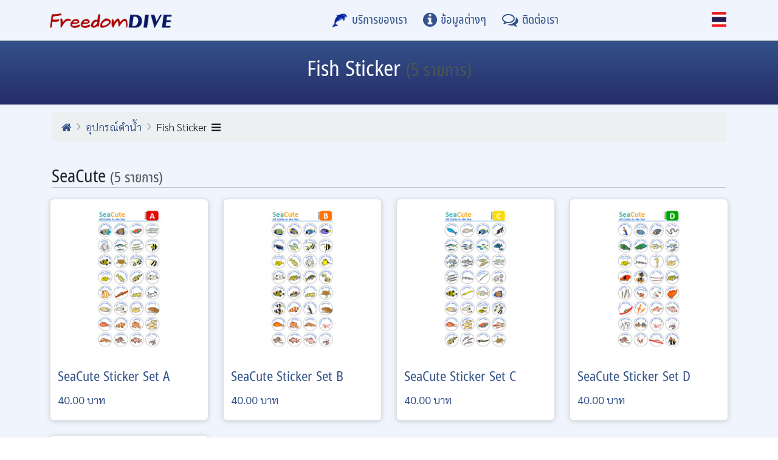

--- FILE ---
content_type: text/html; charset=utf-8
request_url: https://www.freedomdive.com/th/gear/fish-identification
body_size: 6392
content:
<!DOCTYPE html>
<html lang="th">
<head>
  <base href="https://www.freedomdive.com/">
  <meta charset="utf-8">
	<meta content="IE=edge" http-equiv="X-UA-Compatible">
	<meta content="width=device-width, initial-scale=1" name="viewport">
  <!-- FavIcon -->
  <link rel="apple-touch-icon" sizes="180x180" href="resources/template/favicons/apple-touch-icon.png">
  <link rel="icon" type="image/png" href="resources/template/favicons/favicon2-32x32.png" sizes="32x32">
  <link rel="icon" type="image/png" href="resources/template/favicons/favicon2-16x16.png" sizes="16x16">
  <link rel="manifest" href="resources/template/favicons/manifest.json">
  <link rel="mask-icon" href="resources/template/favicons/safari-pinned-tab.svg" color="#2b5797">
  <meta name="apple-mobile-web-app-title" content="FreedomDIVE.com">
  <meta name="application-name" content="FreedomDIVE.com">
  <meta name="theme-color" content="#2b5797">
  <title>Fish Sticker &lt; อุปกรณ์ดำน้ำ</title>
  <link rel="shortcut icon" href="resources/template/favicons/favicon-16x16.png">
<!-- Referer:  -->
<!-- Generated Time: 2026-01-24 -->
<!-- <link rel="shortcut icon" href="https://www.freedomdive.com/uploads/icon-web.gif"> -->
<!-- Meta Info -->
  <meta name="Keywords" content="Fish Sticker, ขายอุปกรณ์ดำน้ำ, ชุดดำน้ำ, สินค้า, ดูแลหลังการขาย" />
  <meta name="Description" content="Fish Sticker - อุปกรณ์ดำน้ำ และสินค้าเกี่ยวกับการดำน้ำ จำหน่าย และดูแลหลังการขาย โดย FreedomDIVE" />
  <meta name="google-site-verification" content="DDkg2KhB2Ac-hKJoN4TuVssMkNQ-WMcrIr_u-3OwvJQ" />
  <meta property="og:type" content="product.group" />

  <!-- CSS dependencies -->
  <!-- <link rel="stylesheet" href="js/jquery/lightbox/css/lightbox.min.css"> -->
  <link rel="stylesheet" href="resources/template/htmls/template_style.css">
  <link rel="stylesheet" href="resources/template/htmls/content-style.css">
  <link rel="stylesheet" href="resources/template/htmls/custom-style.css">
  <link rel="stylesheet" href="lib/offcanvas/offcanvas.css">
  <!-- Hotjar Tracking Code for https://www.freedomdive.com/ -->
<script>
    (function(h,o,t,j,a,r){
        h.hj=h.hj||function(){(h.hj.q=h.hj.q||[]).push(arguments)};
        h._hjSettings={hjid:2941782,hjsv:6};
        a=o.getElementsByTagName('head')[0];
        r=o.createElement('script');r.async=1;
        r.src=t+h._hjSettings.hjid+j+h._hjSettings.hjsv;
        a.appendChild(r);
    })(window,document,'https://static.hotjar.com/c/hotjar-','.js?sv=');
</script>
<!-- Facebook Pixel Code -->
  <script>
    !function(f,b,e,v,n,t,s)
    {if(f.fbq)return;n=f.fbq=function(){n.callMethod?
    n.callMethod.apply(n,arguments):n.queue.push(arguments)};
    if(!f._fbq)f._fbq=n;n.push=n;n.loaded=!0;n.version='2.0';
    n.queue=[];t=b.createElement(e);t.async=!0;
    t.src=v;s=b.getElementsByTagName(e)[0];
    s.parentNode.insertBefore(t,s)}(window, document,'script',
    'https://connect.facebook.net/en_US/fbevents.js');
    fbq('init', '2027290197519776');
    fbq('track', 'PageView');
  </script>
  <noscript><img height="1" width="1" style="display:none"
    src="https://www.facebook.com/tr?id=2027290197519776&ev=PageView&noscript=1"
  /></noscript>
  <!-- End Facebook Pixel Code -->
</head>

<body class="gear">
  <!-- Load Facebook SDK for JavaScript -->
  <div id="fb-root"></div>
  <script>
    window.fbAsyncInit = function() {
      FB.init({
        xfbml            : true,
        version          : 'v4.0'
      });
    };

    (function(d, s, id) {
    var js, fjs = d.getElementsByTagName(s)[0];
    if (d.getElementById(id)) return;
    js = d.createElement(s); js.id = id;
    js.src = 'https://connect.facebook.net/th_TH/sdk/xfbml.customerchat.js';
    fjs.parentNode.insertBefore(js, fjs);
  }(document, 'script', 'facebook-jssdk'));</script>

  <!-- Your customer chat code -->
  <div class="fb-customerchat"
    attribution=setup_tool
    page_id="248983124894"
    theme_color="#0084ff">
  </div>
  <nav class="navbar flex-row fixed-top" id="navbarMain" role="navigation">
    <div class="container px-0 px-sm-2 flex-row justify-content-between">
      <a href="https://www.freedomdive.com/th/home" class="navbar-brand" aria-label="Home Page">
        <img src="https://www.freedomdive.com/resources/template/graphics/logo-freedomdive.png" alt="FreedomDIVE Logo">
      </a>

      <div class="navbar-nav flex-row mx-auto" id="navbarNavMain">
        <button class="navbar-toggler" id="navbar-toggler-service" type="button" data-toggle="collapse" data-target="#navServices" aria-expanded="false" aria-label="บริการของเรา">
          <img src="resources/template/favicons/favicon2-32x32.png" style="height: 1.333em;" alt="Dolphin Icon"><span class="d-none d-md-inline ml-1">บริการของเรา</span>
          <div class="navbar-collapse dropdown-navbar shadow collapse" id="navServices" data-parent="#navbarMain">
            <div class="nav navbar-nav">
              <a class="nav-item nav-link" href="th/diving_courses">คอร์สเรียนดำน้ำ</a>
              <a class="nav-item nav-link" href="th/trips">ทริปดำน้ำ</a>
              <a class="nav-item nav-link" href="th/gears">อุปกรณ์ดำน้ำ</a>
              <a class="nav-item nav-link" href="th/diving-boats-trip-package">ตารางทริปของเรือ</a>
              <a class="nav-item nav-link" href="th/resorts-trip-package">แพ็คเกจรีสอร์ทดำน้ำ</a>
            </div>
          </div>
        </button>
        <button class="navbar-toggler" id="navbar-toggler-info" type="button" data-toggle="collapse" data-target="#navInfo" aria-expanded="true" aria-label="ข้อมูลต่างๆ">
          <i class="fa fa-info-circle fa-lg"></i><span class="d-none d-md-inline ml-1">ข้อมูลต่างๆ</span>
          <div class="navbar-collapse dropdown-navbar shadow collapse" id="navInfo" data-parent="#navbarMain">
            <div class="nav navbar-nav">
              <a class="nav-item nav-link" href="th/diving_boats">ข้อมูลเรือเพื่อการดำน้ำ</a>
              <a class="nav-item nav-link" href="th/resorts">ข้อมูลรีสอร์ทดำน้ำ</a>
              <a class="nav-item nav-link" href="th/dive_locations">ข้อมูลจุดดำน้ำ</a>
              <a class="nav-item nav-link" href="th/destinations">ข้อมูลการเดินทาง</a>
              <a class="nav-item nav-link" href="th/tips">ความรู้เกี่ยวกับการดำน้ำ</a>
              <a class="nav-item nav-link" href="th/maps">แผนที่ร้าน/สระ/ท่าเรือ</a>
              <a class="nav-item nav-link" href="th/web_page/weather_forecast_diving">พยากรณ์อากาศ</a>
            </div>
          </div>
        </button>
        <button class="navbar-toggler" id="navbar-toggler-contact" type="button" data-toggle="collapse" data-target="#navContact" aria-expanded="false" aria-label="ติดต่อเรา">
          <i class="fa fa-comments-o fa-lg"></i><span class="d-none d-md-inline ml-1">ติดต่อเรา</span>
          <div class="navbar-collapse dropdown-navbar shadow collapse" id="navContact" data-parent="#navbarMain">
            <div class="nav navbar-nav">
              <a class="nav-item nav-link" href="th/appform_course">ฟอร์มสมัครเรียนดำน้ำ</a>
              <a class="nav-item nav-link" href="th/appform_trip">ฟอร์มสมัครทริปดำน้ำ</a>
              <a class="nav-item nav-link" href="th/tank_reward"><strong>สมาชิก Diver Reward</strong></a>
              <a class="nav-item nav-link" href="th/payment">ชำระเงิน</a>
              <a class="nav-item nav-link" href="th/contact_us">ข้อมูลการติดต่อ</a>
              <a class="nav-item nav-link" href="th/map/bangbon">แผนที่มาร้านของเรา</a>
              <a class="nav-item nav-link" href="tel:+66958755450">โทร. 095-875-5450</a>
            </div>
          </div>
        </button>
      </div>

      <div class="navbar-nav flex-row mr-0" id="navbarNavLang">
        <button class="navbar-toggler" id="navbar-toggler-lang" type="button" data-toggle="collapse" data-target="#navLang" aria-expanded="false">
          <span class="flag-icon"><img src="resources/template/graphics/thailand-flag-square-icon-128.png" alt="th"></span>
          <div class="navbar-collapse dropdown-navbar dropdown-menu-right shadow collapse" id="navLang" data-parent="#navbarMain">
            <a class="nav-item nav-link" href="th/gear/fish-identification"><span class="flag-icon"><img src="resources/template/graphics/thailand-flag-square-icon-128.png" alt="ไทย" class="mr-2"></span>ไทย</a>
            <a class="nav-item nav-link" href="en/gear/fish-identification"><span class="flag-icon"><img src="resources/template/graphics/united-kingdom-flag-square-icon-128.png" alt="English" class="mr-2"></span>English</a>
          </div>
        </button>
      </div>
    </div>
  </nav>
<header class="text-center text-light py-3 header-fdd">
  <div class="container mt-1">
    <div class="row justify-content-center">
      <div class="col-12">
        <h1>Fish Sticker <small class="text-muted">(5 รายการ)</small></h1>
      </div>
    </div>
  </div>
</header>
<div class="pb-4 bg-secondary">
  <div class="container">
    <div class="row pt-2">
      <div class="col-12">
<div class="breadcrumb py-2">
  <a class="breadcrumb-item" href="https://www.freedomdive.com/th/" title="Home"><i class="fa fa-home"></i></a>
  <a class="breadcrumb-item" href="th/gears">อุปกรณ์ดำน้ำ</a>
  
  <a class="breadcrumb-item btn-offcanvas cursor-pointer" data-toggle="offcanvas" data-target="offcanvas-BreadcrumbMenu">Fish Sticker<i class="fa fa-navicon"></i></a>
</div>

<div id="offcanvas-BreadcrumbMenu" class="sidebar-offcanvas offcanvas-left">

<nav class="list-group" id="side-menu-MenuGearTypeGroup">
  <!-- begin group -->
  <h4 class="list-group-item">Snorkeling / Basic Scuba</h4>
        <a class="list-group-item list-group-item-action" href="th/gear/mask">Mask</a><a class="list-group-item list-group-item-action" href="th/gear/snorkel">Snorkel</a><a class="list-group-item list-group-item-action" href="th/gear/fins_ff">Fins - Full Foot</a><a class="list-group-item list-group-item-action" href="th/gear/rashguard">Rash Guard</a><a class="list-group-item list-group-item-action" href="th/gear/wetsuit">Wetsuit</a><a class="list-group-item list-group-item-action" href="th/gear/snorkelset">Snorkel Set</a>
    <!-- begin group -->
  <h4 class="list-group-item">Scuba Diving</h4>
        <a class="list-group-item list-group-item-action" href="th/gear/bag">Bag</a><a class="list-group-item list-group-item-action" href="th/gear/bcd">BCD</a><a class="list-group-item list-group-item-action" href="th/gear/boots">Boots &amp; Socks</a><a class="list-group-item list-group-item-action" href="th/gear/divecomp">Dive Computer</a><a class="list-group-item list-group-item-action" href="th/gear/fins_adj">Fins - Open Heel</a><a class="list-group-item list-group-item-action" href="th/gear/gauge">Gauge &amp; Compass</a><a class="list-group-item list-group-item-action" href="th/gear/gloves">Gloves &amp; Hood</a><a class="list-group-item list-group-item-action" href="th/gear/knives">Knives</a><a class="list-group-item list-group-item-action" href="th/gear/light">Light</a><a class="list-group-item list-group-item-action" href="th/gear/octopus">Octopus</a><a class="list-group-item list-group-item-action" href="th/gear/regulator-set">Regulator Set</a><a class="list-group-item list-group-item-action" href="th/gear/set_scuba">Scuba Set</a>
    <!-- begin group -->
  <h4 class="list-group-item">Freediving</h4>
        <a class="list-group-item list-group-item-action" href="th/gear/freedive-accessories">Accessories</a><a class="list-group-item list-group-item-action" href="th/gear/monofin">Monofin</a><a class="list-group-item list-group-item-action" href="th/gear/bifins-stereofins">Bifins (Stereofins)</a><a class="list-group-item list-group-item-action" href="th/gear/freedive-mask">Mask</a><a class="list-group-item list-group-item-action" href="th/gear/freedive-dive-computer">Dive Computer</a><a class="list-group-item list-group-item-action" href="th/gear/freedive-wetsuit">Wetsuit</a>
    <!-- begin group -->
  <h4 class="list-group-item">Accessories</h4>
        <a class="list-group-item list-group-item-action" href="th/gear/misc">Accessories Misc.</a><a class="list-group-item list-group-item-action" href="th/gear/accessories-safety">Safety Accessories</a><a class="list-group-item list-group-item-action" href="th/gear/accessories-bcd">BCD Accessories</a><a class="list-group-item list-group-item-action" href="th/gear/camera_housing">Camera &amp; Housing</a><a class="list-group-item list-group-item-action" href="th/gear/fish-identification">Fish Sticker</a><a class="list-group-item list-group-item-action" href="th/gear/suncare">Sun Care</a>
    <!-- begin group -->
  <h4 class="list-group-item">Diving Business</h4>
        <a class="list-group-item list-group-item-action" href="th/gear/compressor">เครื่องอัดอากาศ</a><a class="list-group-item list-group-item-action" href="th/gear/maintenance-part-consumable">อะไหล่ วัสดุสิ้นเปลือง</a><a class="list-group-item list-group-item-action" href="th/gear/tank-valve">ถังอากาศและวาล์ว</a><a class="list-group-item list-group-item-action" href="th/gear/cylinder_testing">ตรวจสอบถังอากาศ</a>
    <!-- end group -->
</nav>


<nav class="list-group" id="side-menu-MenuGearsPageChildren">
  <h4 class="list-group-item text-primary">Equipment</h4>
  <a class="list-group-item list-group-item-action" href="th/web_page/ordering_equipment">วิธีการสั่งซื้อ</a><a class="list-group-item list-group-item-action" href="th/web_page/delivery">วิธีการรับ/ส่งสินค้า</a><a class="list-group-item list-group-item-action" href="th/web_page/consigned_scuba_gear">อุปกรณ์ดำน้ำฝากขาย</a><a class="list-group-item list-group-item-action" href="th/web_page/scuba_gear_maintenance_services">บริการตรวจซ่อมอุปกรณ์ดำน้ำ</a>
</nav>



</div>

      </div>
    </div>
  
    <div class="row"><div class="col-12 mt-3"><h2 class="section-title mb-1">SeaCute <small class="text-muted">(5 รายการ)</small></h2></div></div>
    <div class="row px-1 px-md-0">
  
      <div class="col-6 col-md-3 p-1 p-md-2" itemscope itemtype="http://schema.org/Product">
        <meta itemprop="category" content="Fish Sticker"><meta itemprop="url" content="https://www.freedomdive.com/th/gear-detail/sticker_seacute_a"><meta itemprop="brand" content="SeaCute">
        <div class="card shadow-sm">
          <a href="https://www.freedomdive.com/th/gear-detail/sticker_seacute_a" title="SeaCute Sticker Set A"><img class="card-img-top h-100 p-2" width="360" height="360" src="uploads/Image/gear/gear_sticker-seacute-a.jpg" alt="Fish Sticker: SeaCute Sticker Set A" itemprop="image">
          </a>
          <div class="card-body px-2">
            <h4><a href="https://www.freedomdive.com/th/gear-detail/sticker_seacute_a" title="SeaCute Sticker Set A">SeaCute <span itemprop="name">Sticker Set A</span></a></h4>
            <div class="d-flex justify-content-between align-items-center">
              <!-- <a href="https://www.freedomdive.com/th/gear-detail/sticker_seacute_a" type="button" class="btn btn-sm btn-outline-info">ข้อมูลสินค้า</a> -->
              <strong class="text-primary">40.00 บาท<span itemprop="offers" itemscope itemtype="http://schema.org/Offer"><meta itemprop="price" content="40.00"><meta itemprop="priceCurrency" content="THB"></span></strong>
            </div>
          </div>
        </div>
      </div>
  
      <div class="col-6 col-md-3 p-1 p-md-2" itemscope itemtype="http://schema.org/Product">
        <meta itemprop="category" content="Fish Sticker"><meta itemprop="url" content="https://www.freedomdive.com/th/gear-detail/sticker_seacute_b"><meta itemprop="brand" content="SeaCute">
        <div class="card shadow-sm">
          <a href="https://www.freedomdive.com/th/gear-detail/sticker_seacute_b" title="SeaCute Sticker Set B"><img class="card-img-top h-100 p-2" width="360" height="360" src="uploads/Image/gear/gear_sticker-seacute-b.jpg" alt="Fish Sticker: SeaCute Sticker Set B" itemprop="image">
          </a>
          <div class="card-body px-2">
            <h4><a href="https://www.freedomdive.com/th/gear-detail/sticker_seacute_b" title="SeaCute Sticker Set B">SeaCute <span itemprop="name">Sticker Set B</span></a></h4>
            <div class="d-flex justify-content-between align-items-center">
              <!-- <a href="https://www.freedomdive.com/th/gear-detail/sticker_seacute_b" type="button" class="btn btn-sm btn-outline-info">ข้อมูลสินค้า</a> -->
              <strong class="text-primary">40.00 บาท<span itemprop="offers" itemscope itemtype="http://schema.org/Offer"><meta itemprop="price" content="40.00"><meta itemprop="priceCurrency" content="THB"></span></strong>
            </div>
          </div>
        </div>
      </div>
  
      <div class="col-6 col-md-3 p-1 p-md-2" itemscope itemtype="http://schema.org/Product">
        <meta itemprop="category" content="Fish Sticker"><meta itemprop="url" content="https://www.freedomdive.com/th/gear-detail/sticker_seacute_c"><meta itemprop="brand" content="SeaCute">
        <div class="card shadow-sm">
          <a href="https://www.freedomdive.com/th/gear-detail/sticker_seacute_c" title="SeaCute Sticker Set C"><img class="card-img-top h-100 p-2" width="360" height="360" src="uploads/Image/gear/gear_sticker-seacute-c.jpg" alt="Fish Sticker: SeaCute Sticker Set C" itemprop="image">
          </a>
          <div class="card-body px-2">
            <h4><a href="https://www.freedomdive.com/th/gear-detail/sticker_seacute_c" title="SeaCute Sticker Set C">SeaCute <span itemprop="name">Sticker Set C</span></a></h4>
            <div class="d-flex justify-content-between align-items-center">
              <!-- <a href="https://www.freedomdive.com/th/gear-detail/sticker_seacute_c" type="button" class="btn btn-sm btn-outline-info">ข้อมูลสินค้า</a> -->
              <strong class="text-primary">40.00 บาท<span itemprop="offers" itemscope itemtype="http://schema.org/Offer"><meta itemprop="price" content="40.00"><meta itemprop="priceCurrency" content="THB"></span></strong>
            </div>
          </div>
        </div>
      </div>
  
      <div class="col-6 col-md-3 p-1 p-md-2" itemscope itemtype="http://schema.org/Product">
        <meta itemprop="category" content="Fish Sticker"><meta itemprop="url" content="https://www.freedomdive.com/th/gear-detail/sticker_seacute_d"><meta itemprop="brand" content="SeaCute">
        <div class="card shadow-sm">
          <a href="https://www.freedomdive.com/th/gear-detail/sticker_seacute_d" title="SeaCute Sticker Set D"><img class="card-img-top h-100 p-2" width="360" height="360" src="uploads/Image/gear/gear_sticker-seacute-d.jpg" alt="Fish Sticker: SeaCute Sticker Set D" itemprop="image">
          </a>
          <div class="card-body px-2">
            <h4><a href="https://www.freedomdive.com/th/gear-detail/sticker_seacute_d" title="SeaCute Sticker Set D">SeaCute <span itemprop="name">Sticker Set D</span></a></h4>
            <div class="d-flex justify-content-between align-items-center">
              <!-- <a href="https://www.freedomdive.com/th/gear-detail/sticker_seacute_d" type="button" class="btn btn-sm btn-outline-info">ข้อมูลสินค้า</a> -->
              <strong class="text-primary">40.00 บาท<span itemprop="offers" itemscope itemtype="http://schema.org/Offer"><meta itemprop="price" content="40.00"><meta itemprop="priceCurrency" content="THB"></span></strong>
            </div>
          </div>
        </div>
      </div>
  
      <div class="col-6 col-md-3 p-1 p-md-2" itemscope itemtype="http://schema.org/Product">
        <meta itemprop="category" content="Fish Sticker"><meta itemprop="url" content="https://www.freedomdive.com/th/gear-detail/sticker_seacute_e"><meta itemprop="brand" content="SeaCute">
        <div class="card shadow-sm">
          <a href="https://www.freedomdive.com/th/gear-detail/sticker_seacute_e" title="SeaCute Sticker Set E"><img class="card-img-top h-100 p-2" width="360" height="360" src="uploads/Image/gear/gear_sticker-seacute-e.jpg" alt="Fish Sticker: SeaCute Sticker Set E" itemprop="image">
          </a>
          <div class="card-body px-2">
            <h4><a href="https://www.freedomdive.com/th/gear-detail/sticker_seacute_e" title="SeaCute Sticker Set E">SeaCute <span itemprop="name">Sticker Set E</span></a></h4>
            <div class="d-flex justify-content-between align-items-center">
              <!-- <a href="https://www.freedomdive.com/th/gear-detail/sticker_seacute_e" type="button" class="btn btn-sm btn-outline-info">ข้อมูลสินค้า</a> -->
              <strong class="text-primary">40.00 บาท<span itemprop="offers" itemscope itemtype="http://schema.org/Offer"><meta itemprop="price" content="40.00"><meta itemprop="priceCurrency" content="THB"></span></strong>
            </div>
          </div>
        </div>
      </div>
  
    </div>
  
  </div>
</div>
  <div class="bg-secondary" id="navFooter" style="background: url(https://www.freedomdive.com/resources/template/graphics/bg-wave-1.png) no-repeat #d7deec 100% 100%; background-size: 100% 200px;">
    <div class="container">
      <div class="row">
        <div class="col-md-3 py-4 pr-5 pl-2 col-6 col-sm-6 d-none d-md-flex">
          <img class="img-responsive" src="resources/template/graphics/bg-diver-jumping.png" loading="lazy" alt="Striding Diver">
        </div>
        
        <div class="col-md-3 py-4 col-12 col-sm-12">
          <h4>ข้อมูลทั่วไป</h4>
          <ul class="list-unstyled">
            <li class="py-2 py-md-1"><a href="th/terms_conditions">ข้อตกลงการใช้บริการ</a></li>
            <li class="py-2 py-md-1"><a href="th/quality_of_services">คุณภาพการบริการของเรา</a></li>
            <li class="py-2 py-md-1"><a href="th/web_page/diving_trip_agreement">ข้อตกลงการร่วมทริปดำน้ำ</a></li>
            <li class="py-2 py-md-1"><a href="th/friends">เพื่อนบ้านของเรา</a></li>
            <li class="py-2 py-md-1"><a href="th/stuffs">ดาวน์โหลดฟรี</a></li>
          </ul>
        </div>
        <div class="col-md-3 py-4 col-6 col-sm-6">
          <h4>ระบบสมาชิก</h4>
          <form name="MemberLogin" method="post" action="https://www.freedomdive.com/th/cms/login_member">
            <div class="subscribe">
              <input type="text" maxlength="50" name="login[fname]" id="login.fname" value="" class="form-control mb-2" placeholder="ชื่อ" required="required">
              <input type="text" maxlength="99" name="login[lname]" id="login.lname" value="" class="form-control mb-2" placeholder="นามสกุล" required="required">
              <button type="submit" class="btn btn-info btn-sm">เข้าสู่ระบบ</button>
            </div>
          </form>
        </div>
        <div class="col-md-3 py-4 col-6">
          <h4>ติดตามข่าวสาร</h4>
          <ul class="list-unstyled">
            <li>
              <a href="https://www.facebook.com/FreedomDIVE/" class="pull-left" title="เพจ Facebook"><img class="mr-3 mb-2" style="height: 36px;" alt="facebook" src="https://www.freedomdive.com/resources/template/graphics/Facebook_Icon.png"></a>
            </li>
            <li>
              <a href="https://line.me/R/ti/p/%40gcu1958h" class="pull-left"><img height="36" border="0" alt="คุยไลน์" src="https://scdn.line-apps.com/n/line_add_friends/btn/en.png" style="height: 36px;"></a>
            </li>
          </ul>
        </div>
        
      </div>
    </div>
  </div>
  <footer class="text-light py-2 bg-primary" role="contentinfo">
    <div class="container">
      <p class="m-0 text-center">© 2004-2026 by The Guru Co., Ltd. All right reserved.<br class="d-md-none"><span class="d-md-inline"> </span>Powered by <a href="https://www.websuay.com/" style="color: #6DD" target="_blank">WebSuay.com</a><!--? BEGIN(CASE,DebugMode) ?><? CASE(N) ?--> <!--span id="truehits"><script language="javascript1.1">page="th-gear-fish-identification";</script><script language="javascript1.1" src="https://lvs.truehits.in.th/data/n0024794.js"></script><noscript><a target="_blank" href="https://truehits.net/stat.php?id=n0024794"><img src="https://lvs.truehits.in.th/noscript.php?id=n0024794" alt="Thailand Web Stat" border="0" width="14" height="17"></a><a target="_blank" href="https://truehits.net/">Truehits.net</a></noscript></span--><!--? END(CASE) ?--><!-- and many other resources. + links --></p>
    </div>
  </footer>
  <div id="elevator-to-top">
    <a id="elevator_button" onclick="scrollToTop(400); return false;" title="Back To Top"><i class="fa fa-lg fa-chevron-up" style="vertical-align: baseline;"></i></a>
  </div>
  <div id="offcanvas-overlaid"></div>
  <script src="https://code.jquery.com/jquery-3.3.1.slim.min.js" integrity="sha384-q8i/X+965DzO0rT7abK41JStQIAqVgRVzpbzo5smXKp4YfRvH+8abtTE1Pi6jizo" crossorigin="anonymous"></script>
  <script src="https://cdnjs.cloudflare.com/ajax/libs/popper.js/1.14.7/umd/popper.min.js" integrity="sha384-UO2eT0CpHqdSJQ6hJty5KVphtPhzWj9WO1clHTMGa3JDZwrnQq4sF86dIHNDz0W1" crossorigin="anonymous"></script>
  <script src="https://stackpath.bootstrapcdn.com/bootstrap/4.3.1/js/bootstrap.min.js" integrity="sha384-JjSmVgyd0p3pXB1rRibZUAYoIIy6OrQ6VrjIEaFf/nJGzIxFDsf4x0xIM+B07jRM" crossorigin="anonymous"></script>
  <script src="js/BigPicture.min.js"></script>
  <script type="text/javascript">
  $(document).ready(function() {
    $('.bp-image').each(function() { $(this).on('click', function(e) {
      e.preventDefault();
      BigPicture({el: e.target, imgSrc: e.target.getAttribute('data-bp')});
    }) });
    $('#bp-gallery').each(function() { $(this).on('click', function(e) {
      e.preventDefault();
      BigPicture({el: e.target, gallery: '#bp-gallery'});
    }) });
  });
  </script>
  <script async src="lib/offcanvas/offcanvas.js"></script>
  <script async src="lib/fdd.js"></script>
  <!-- Global site tag (gtag.js) - Google Analytics -->
  <script async src="https://www.googletagmanager.com/gtag/js?id=G-DWTVV6Z2LQ"></script>
  <script>
    window.dataLayer = window.dataLayer || [];
    function gtag(){dataLayer.push(arguments);}
    gtag('js', new Date());

    gtag('config', 'G-DWTVV6Z2LQ');
    gtag('config', 'UA-2977783-1');
    gtag('config', 'UA-2977783-2');
  </script>
</body>

</html>

--- FILE ---
content_type: text/css
request_url: https://www.freedomdive.com/resources/template/htmls/content-style.css
body_size: 1101
content:

div.right img { margin-right: 0; }
div.left img { margin-left: 0; }

img.bordered { padding: 4px; border: 1px #DDD solid; background: white; }
img.no-bordered { border: none; padding: 0; }
img.full, table.full { margin-left: 0 !important; margin-right: 0 !important; max-width: 100% !important; }
.content_wrapper.simple_form { padding: 10px 20px; background: #EDEFEC; }
/*
div.article-detail h2 { color: #FC8A2C; font-weight: 400; margin-left: -10px; margin-top: 24px; }
div.article-detail h3 { text-indent: 0; color: #3A67A2; font-weight: 400; margin-top: 24px; }
div.article-detail ol, div.article-detail ul { padding-left: 0em; margin-bottom: 18px; margin-left: 2em; }
*/
div.article-detail table ol, div.article-detail table ul { padding-left: 0px; margin-bottom: 6px; margin-left: 0em; }
div.article-detail img { margin: 10px; }
div.article-detail img:first-child { margin-top: 0; }
div.article-detail img.right { float: right; margin-right: 0; }
div.article-detail img.left { float: left; margin-left: 0; }
div.article-detail img.img-responsive { margin: 0; }
div.article-detail table { margin: 0px 10px 24px 20px; max-width: 90%; }
div.article-detail table.layout { margin: 0 0 24px 0; max-width: 99% }
.content_wrapper table table, div.article-detail table table { margin: 0px !important; max-width: 99%; }
div.article-detail table img, div.article-detail table img  { margin: 0px; }
table th, table td { padding: 0.25em 0; text-align: left; vertical-align: top; }
table.desc th, table.desc td { padding: 0.25em; }
table table th, table table td { padding: 0.15em 0; }
table.reference { margin: 0; max-width: 100% !important; }
table.reference th, table.reference td, table.reference .text-left, table.reference .text-right, table.reference .text-center { border: none 0px; padding: 0px; }
table.reference td a { color: #34538a; text-decoration: underline; }
table.reference .ref_label { font-weight: 400; padding-right: 2em; }
.head_col, .head_col_small, .head_table, .text-center { text-align: center; }
.head_row, .head_row_top, .field_name, .text-right { text-align: right; }
.text-left, .section_table { text-align: left; }
.head_row_top, .field_name_top { vertical-align: top; padding-top: 4px; }
.head_row { vertical-align: middle;}

.article-detail p, div.article-abstract p {
	text-indent: 2rem;
}
.article-detail p:last-child {
	margin-bottom: 0;
}
.article-detail + footer {
	border-top: 1px dashed #ccc;
	background: #f6f6ff;
}

.trip h2, .trip h3, .trip h4 {
	margin-top: 0;
}
div.article-detail h2, div.article-detail h3, div.article-detail h4,
div.article-abstract h2, div.article-abstract h3, div.article-abstract h4 {
	font-weight: 400;
	margin-top: 2rem;
	margin-bottom: 1rem;
}
div.article-detail h2:first-child, div.article-detail h3:first-child, div.article-detail h4:first-child,
div.article-abstract h2:first-child, div.article-abstract h3:first-child, div.article-abstract h4:first-child {
	margin-top: 0;
}
div.article-abstract h4:first-child { margin-top: 0; }
article.tip div.article-detail h2 {
	font: 400 24px/30px Maledpan;
	color: #3A67A2;
}
article.tip div.article-detail h3 {
	font: 400 20px/24px Maledpan;
	color: #3A67A2;
}
article.tip div.article-detail h4 {
	font: 400 18px/22px Maledpan;
	color: #3A67A2;
}
div.article-abstract { padding: 20px; background: #f6f6ff; margin: 0; border-top: 1px dashed #ccc; border-bottom: 1px dashed #ccc; }
div.article-abstract h4 { color: #337ab7; }
ol, div.article-detail ol li, div.article-abstract ol li, div.article-detail ul ol li, div.article-abstract ul ol li { list-style: decimal; }
div.article-detail ul li, div.article-abstract ul li { list-style: disc; }
div.article-abstract ul li { margin: 10px auto; }
div.article-detail ol, div.article-detail ul, div.article-abstract ol, div.article-abstract ul,
ul.arwgray, ul.arwblue, ul.arwred, ul.arwgreen, ul.arwyellow, ul.arworange, ul.arwpurple {
	margin-left: 20px;
}
ul.arwgray li { list-style: url(../graphics/arrow-gray.gif) outside !important; }
ul.arwblue li { list-style: url(../graphics/arrow-blue.gif) outside !important; }
ul.arwred li { list-style: url(../graphics/arrow-red.gif) outside !important; }
ul.arwgreen li { list-style: url(../graphics/arrow-green.gif) outside !important; }
ul.arwyellow li { list-style: url(../graphics/arrow-yellow.gif) outside !important; }
ul.arworange li { list-style: url(../graphics/arrow-orange.gif) outside !important; }
ul.arwpurple li { list-style: url(../graphics/arrow-purple.gif) outside !important; }

table.t_ltblue { border-top: 2px solid #CCDDDD; background: white; }
table.t_ltblue th, table.t_ltblue td { padding: 4px; border-bottom: 1px solid #CCDDDD; }
table.t_ltblue th { text-align: center; background: #E5F0F1; }
table.t_ltblue td.t-colhead { text-align: left; background: #E5F0F1; }
table.t_ltblue td.t-section { border-top: 1px solid #CCDDDD; padding-left: 10px; }

table.t_ltorange { border-top: 2px solid #FFE0AC; background: white; }
table.t_ltorange th, table.t_ltorange td { padding: 4px; border-bottom: 1px solid #FFE0AC; }
table.t_ltorange th { text-align: center; background: #FFF4E0; }
table.t_ltorange td.t-colhead { text-align: left; background: #FFF4E0; }
table.t_ltorange td.t-section { border-top: 1px solid #FFE0AC; padding-left: 10px; }

table.t_ltgreen { border-top: 2px solid #BEEFA7; background: white; }
table.t_ltgreen th, table.t_ltgreen td { padding: 4px; border-bottom: 1px solid #BEEFA7; }
table.t_ltgreen th { text-align: center; background: #E6F9DD; }
table.t_ltgreen td.t-colhead { text-align: left; background: #E6F9DD; }
table.t_ltgreen td.t-section { border-top: 1px solid #BEEFA7; padding-left: 10px; }

table.t_ltgray { border-top: 2px solid #CCC; background: white; }
table.t_ltgray th, table.t_ltgray td { padding: 4px; border-bottom: 1px solid #CCC; }
table.t_ltgray th { text-align: center; background: #F4F4F4; }
table.t_ltgray td.t-colhead { text-align: left; background: #F4F4F4; }
table.t_ltgray td.t-section { border-top: 1px solid #CCC; padding-left: 10px; }

table.t_ltoros { border-top: 2px solid #F5D6BD; background: white; }
table.t_ltoros th, table.t_ltoros td { padding: 4px; border-bottom: 1px solid #F5D6BD; }
table.t_ltoros th { text-align: center; background: #FBEDE1; }
table.t_ltoros td.t-colhead { text-align: left; background: #FBEDE1; }
table.t_ltoros td.t-section { border-top: 1px solid #F5D6BD; padding-left: 10px; }


--- FILE ---
content_type: text/css
request_url: https://www.theguru.co.th/fonts/font-noto_sans_condensed.css
body_size: -156
content:
@font-face {
    font-family: 'Noto Sans Condensed';
    src: url('NotoSansCondensed.ttf');
    src: url('NotoSans-Condensed.ttf') format('truetype');
    font-weight: 400;
    font-style: normal;
}

@font-face {
    font-family: 'Noto Sans Condensed';
    src: url('NotoSansCondensedItalic.ttf');
    src: url('NotoSans-CondensedItalic.ttf') format('truetype');
    font-weight: 400;
    font-style: italic;
}

--- FILE ---
content_type: text/css
request_url: https://www.theguru.co.th/fonts/font-noto_sans_thai_condensed.css
body_size: -51
content:
@font-face {
    font-family: 'Noto Sans Thai Condensed';
    src: url('NotoSansThai-Condensed.ttf');
    src: url('NotoSansThai-Condensed.ttf') format('truetype');
    font-weight: 400;
    font-style: normal;
}